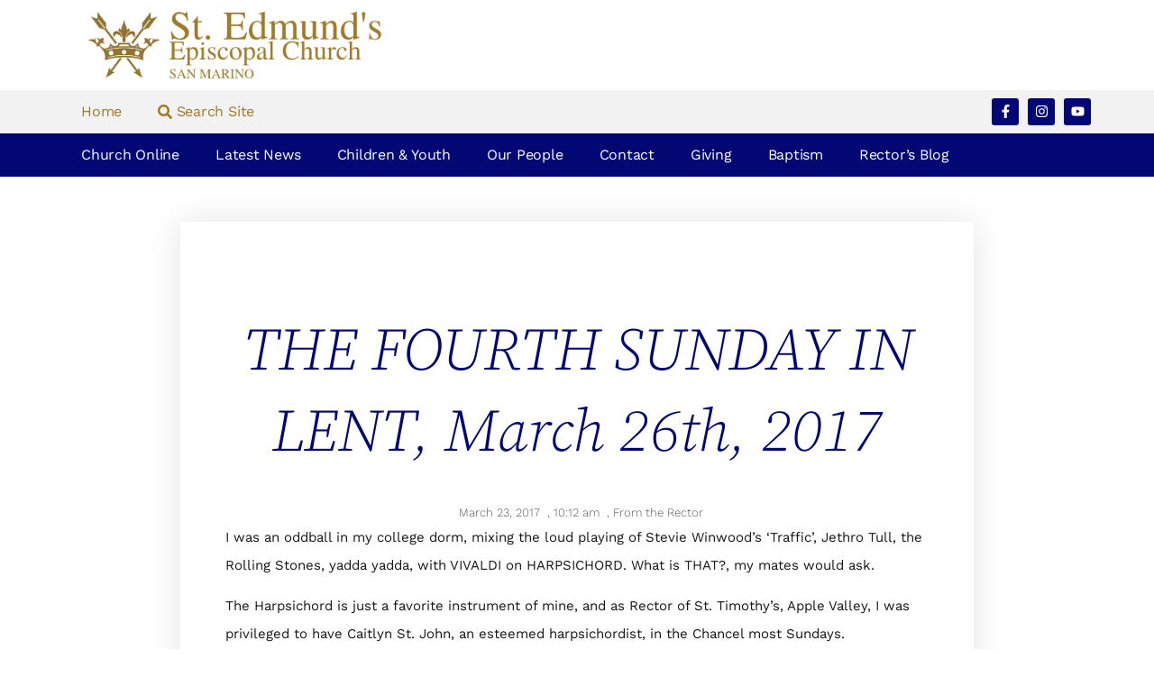

--- FILE ---
content_type: text/html; charset=UTF-8
request_url: https://saintedmunds.org/fourth-sunday-lent-march-26th-2017/
body_size: 17404
content:
<!doctype html>
<html lang="en-US">
<head>
	<meta charset="UTF-8">
	<meta name="viewport" content="width=device-width, initial-scale=1">
	<link rel="profile" href="https://gmpg.org/xfn/11">
	<meta name='robots' content='index, follow, max-image-preview:large, max-snippet:-1, max-video-preview:-1' />

	<!-- This site is optimized with the Yoast SEO plugin v26.6 - https://yoast.com/wordpress/plugins/seo/ -->
	<title>THE FOURTH SUNDAY IN LENT, March 26th, 2017 - St. Edmund&#039;s Episcopal Church</title>
	<link rel="canonical" href="https://saintedmunds.org/fourth-sunday-lent-march-26th-2017/" />
	<meta property="og:locale" content="en_US" />
	<meta property="og:type" content="article" />
	<meta property="og:title" content="THE FOURTH SUNDAY IN LENT, March 26th, 2017 - St. Edmund&#039;s Episcopal Church" />
	<meta property="og:description" content="I was an oddball in my college dorm, mixing the loud playing of Stevie Winwood&#8217;s &#8216;Traffic&#8217;, Jethro Tull, the Rolling Stones, yadda yadda, with VIVALDI on HARPSICHORD. What is THAT?, my mates would ask. The Harpsichord is just a favorite instrument of mine, and as Rector of St. Timothy&#8217;s, Apple Valley, I was privileged to [&hellip;]" />
	<meta property="og:url" content="https://saintedmunds.org/fourth-sunday-lent-march-26th-2017/" />
	<meta property="og:site_name" content="St. Edmund&#039;s Episcopal Church" />
	<meta property="article:publisher" content="https://www.facebook.com/stedmundssanmarino" />
	<meta property="article:published_time" content="2017-03-23T17:12:22+00:00" />
	<meta property="article:modified_time" content="2020-03-23T17:27:00+00:00" />
	<meta name="author" content="The Rev&#039;d Canon George Woodward III" />
	<meta name="twitter:card" content="summary_large_image" />
	<meta name="twitter:label1" content="Written by" />
	<meta name="twitter:data1" content="The Rev&#039;d Canon George Woodward III" />
	<meta name="twitter:label2" content="Est. reading time" />
	<meta name="twitter:data2" content="1 minute" />
	<script type="application/ld+json" class="yoast-schema-graph">{"@context":"https://schema.org","@graph":[{"@type":"Article","@id":"https://saintedmunds.org/fourth-sunday-lent-march-26th-2017/#article","isPartOf":{"@id":"https://saintedmunds.org/fourth-sunday-lent-march-26th-2017/"},"author":{"name":"The Rev'd Canon George Woodward III","@id":"https://saintedmunds.org/#/schema/person/7ca5caf8372b3b1ff818f3e32b50609b"},"headline":"THE FOURTH SUNDAY IN LENT, March 26th, 2017","datePublished":"2017-03-23T17:12:22+00:00","dateModified":"2020-03-23T17:27:00+00:00","mainEntityOfPage":{"@id":"https://saintedmunds.org/fourth-sunday-lent-march-26th-2017/"},"wordCount":236,"publisher":{"@id":"https://saintedmunds.org/#organization"},"articleSection":["From the Rector"],"inLanguage":"en-US"},{"@type":"WebPage","@id":"https://saintedmunds.org/fourth-sunday-lent-march-26th-2017/","url":"https://saintedmunds.org/fourth-sunday-lent-march-26th-2017/","name":"THE FOURTH SUNDAY IN LENT, March 26th, 2017 - St. Edmund&#039;s Episcopal Church","isPartOf":{"@id":"https://saintedmunds.org/#website"},"datePublished":"2017-03-23T17:12:22+00:00","dateModified":"2020-03-23T17:27:00+00:00","breadcrumb":{"@id":"https://saintedmunds.org/fourth-sunday-lent-march-26th-2017/#breadcrumb"},"inLanguage":"en-US","potentialAction":[{"@type":"ReadAction","target":["https://saintedmunds.org/fourth-sunday-lent-march-26th-2017/"]}]},{"@type":"BreadcrumbList","@id":"https://saintedmunds.org/fourth-sunday-lent-march-26th-2017/#breadcrumb","itemListElement":[{"@type":"ListItem","position":1,"name":"Home","item":"https://saintedmunds.org/"},{"@type":"ListItem","position":2,"name":"Latest News","item":"https://saintedmunds.org/latest-news/"},{"@type":"ListItem","position":3,"name":"THE FOURTH SUNDAY IN LENT, March 26th, 2017"}]},{"@type":"WebSite","@id":"https://saintedmunds.org/#website","url":"https://saintedmunds.org/","name":"St. Edmund&#039;s Episcopal Church","description":"www.saintedmunds.org","publisher":{"@id":"https://saintedmunds.org/#organization"},"potentialAction":[{"@type":"SearchAction","target":{"@type":"EntryPoint","urlTemplate":"https://saintedmunds.org/?s={search_term_string}"},"query-input":{"@type":"PropertyValueSpecification","valueRequired":true,"valueName":"search_term_string"}}],"inLanguage":"en-US"},{"@type":"Organization","@id":"https://saintedmunds.org/#organization","name":"St. Edmund's Episcopal Church","url":"https://saintedmunds.org/","logo":{"@type":"ImageObject","inLanguage":"en-US","@id":"https://saintedmunds.org/#/schema/logo/image/","url":"https://saintedmunds.org/wp-content/uploads/2015/10/cropped-StEd-Crown-Icon.png","contentUrl":"https://saintedmunds.org/wp-content/uploads/2015/10/cropped-StEd-Crown-Icon.png","width":512,"height":512,"caption":"St. Edmund's Episcopal Church"},"image":{"@id":"https://saintedmunds.org/#/schema/logo/image/"},"sameAs":["https://www.facebook.com/stedmundssanmarino","https://www.instagram.com/stedmundssanmarino/","https://www.youtube.com/c/StEdmundsEpiscopalChurch"]},{"@type":"Person","@id":"https://saintedmunds.org/#/schema/person/7ca5caf8372b3b1ff818f3e32b50609b","name":"The Rev'd Canon George Woodward III","image":{"@type":"ImageObject","inLanguage":"en-US","@id":"https://saintedmunds.org/#/schema/person/image/","url":"https://secure.gravatar.com/avatar/32c9af56f0ea97dd0e59eee240446e09371c2a718ef47dc06d1bf97f8147f962?s=96&d=mm&r=g","contentUrl":"https://secure.gravatar.com/avatar/32c9af56f0ea97dd0e59eee240446e09371c2a718ef47dc06d1bf97f8147f962?s=96&d=mm&r=g","caption":"The Rev'd Canon George Woodward III"},"url":"https://saintedmunds.org/author/georgewoodward/"}]}</script>
	<!-- / Yoast SEO plugin. -->


<link rel='dns-prefetch' href='//secure.gravatar.com' />
<link rel='dns-prefetch' href='//www.googletagmanager.com' />
<link rel='dns-prefetch' href='//stats.wp.com' />
<link rel='dns-prefetch' href='//v0.wordpress.com' />
<link rel="alternate" type="application/rss+xml" title="St. Edmund&#039;s Episcopal Church &raquo; Feed" href="https://saintedmunds.org/feed/" />
<link rel="alternate" type="application/rss+xml" title="St. Edmund&#039;s Episcopal Church &raquo; Comments Feed" href="https://saintedmunds.org/comments/feed/" />
<link rel="alternate" title="oEmbed (JSON)" type="application/json+oembed" href="https://saintedmunds.org/wp-json/oembed/1.0/embed?url=https%3A%2F%2Fsaintedmunds.org%2Ffourth-sunday-lent-march-26th-2017%2F" />
<link rel="alternate" title="oEmbed (XML)" type="text/xml+oembed" href="https://saintedmunds.org/wp-json/oembed/1.0/embed?url=https%3A%2F%2Fsaintedmunds.org%2Ffourth-sunday-lent-march-26th-2017%2F&#038;format=xml" />
<style id='wp-img-auto-sizes-contain-inline-css'>
img:is([sizes=auto i],[sizes^="auto," i]){contain-intrinsic-size:3000px 1500px}
/*# sourceURL=wp-img-auto-sizes-contain-inline-css */
</style>
<style id='wp-emoji-styles-inline-css'>

	img.wp-smiley, img.emoji {
		display: inline !important;
		border: none !important;
		box-shadow: none !important;
		height: 1em !important;
		width: 1em !important;
		margin: 0 0.07em !important;
		vertical-align: -0.1em !important;
		background: none !important;
		padding: 0 !important;
	}
/*# sourceURL=wp-emoji-styles-inline-css */
</style>
<link rel='stylesheet' id='wp-block-library-css' href='https://saintedmunds.org/wp-includes/css/dist/block-library/style.min.css?ver=bd5d9981f34cc24afd03e762ba61048c' media='all' />
<link rel='stylesheet' id='mediaelement-css' href='https://saintedmunds.org/wp-includes/js/mediaelement/mediaelementplayer-legacy.min.css?ver=4.2.17' media='all' />
<link rel='stylesheet' id='wp-mediaelement-css' href='https://saintedmunds.org/wp-includes/js/mediaelement/wp-mediaelement.min.css?ver=bd5d9981f34cc24afd03e762ba61048c' media='all' />
<style id='jetpack-sharing-buttons-style-inline-css'>
.jetpack-sharing-buttons__services-list{display:flex;flex-direction:row;flex-wrap:wrap;gap:0;list-style-type:none;margin:5px;padding:0}.jetpack-sharing-buttons__services-list.has-small-icon-size{font-size:12px}.jetpack-sharing-buttons__services-list.has-normal-icon-size{font-size:16px}.jetpack-sharing-buttons__services-list.has-large-icon-size{font-size:24px}.jetpack-sharing-buttons__services-list.has-huge-icon-size{font-size:36px}@media print{.jetpack-sharing-buttons__services-list{display:none!important}}.editor-styles-wrapper .wp-block-jetpack-sharing-buttons{gap:0;padding-inline-start:0}ul.jetpack-sharing-buttons__services-list.has-background{padding:1.25em 2.375em}
/*# sourceURL=https://saintedmunds.org/wp-content/plugins/jetpack/_inc/blocks/sharing-buttons/view.css */
</style>
<style id='global-styles-inline-css'>
:root{--wp--preset--aspect-ratio--square: 1;--wp--preset--aspect-ratio--4-3: 4/3;--wp--preset--aspect-ratio--3-4: 3/4;--wp--preset--aspect-ratio--3-2: 3/2;--wp--preset--aspect-ratio--2-3: 2/3;--wp--preset--aspect-ratio--16-9: 16/9;--wp--preset--aspect-ratio--9-16: 9/16;--wp--preset--color--black: #000000;--wp--preset--color--cyan-bluish-gray: #abb8c3;--wp--preset--color--white: #ffffff;--wp--preset--color--pale-pink: #f78da7;--wp--preset--color--vivid-red: #cf2e2e;--wp--preset--color--luminous-vivid-orange: #ff6900;--wp--preset--color--luminous-vivid-amber: #fcb900;--wp--preset--color--light-green-cyan: #7bdcb5;--wp--preset--color--vivid-green-cyan: #00d084;--wp--preset--color--pale-cyan-blue: #8ed1fc;--wp--preset--color--vivid-cyan-blue: #0693e3;--wp--preset--color--vivid-purple: #9b51e0;--wp--preset--gradient--vivid-cyan-blue-to-vivid-purple: linear-gradient(135deg,rgb(6,147,227) 0%,rgb(155,81,224) 100%);--wp--preset--gradient--light-green-cyan-to-vivid-green-cyan: linear-gradient(135deg,rgb(122,220,180) 0%,rgb(0,208,130) 100%);--wp--preset--gradient--luminous-vivid-amber-to-luminous-vivid-orange: linear-gradient(135deg,rgb(252,185,0) 0%,rgb(255,105,0) 100%);--wp--preset--gradient--luminous-vivid-orange-to-vivid-red: linear-gradient(135deg,rgb(255,105,0) 0%,rgb(207,46,46) 100%);--wp--preset--gradient--very-light-gray-to-cyan-bluish-gray: linear-gradient(135deg,rgb(238,238,238) 0%,rgb(169,184,195) 100%);--wp--preset--gradient--cool-to-warm-spectrum: linear-gradient(135deg,rgb(74,234,220) 0%,rgb(151,120,209) 20%,rgb(207,42,186) 40%,rgb(238,44,130) 60%,rgb(251,105,98) 80%,rgb(254,248,76) 100%);--wp--preset--gradient--blush-light-purple: linear-gradient(135deg,rgb(255,206,236) 0%,rgb(152,150,240) 100%);--wp--preset--gradient--blush-bordeaux: linear-gradient(135deg,rgb(254,205,165) 0%,rgb(254,45,45) 50%,rgb(107,0,62) 100%);--wp--preset--gradient--luminous-dusk: linear-gradient(135deg,rgb(255,203,112) 0%,rgb(199,81,192) 50%,rgb(65,88,208) 100%);--wp--preset--gradient--pale-ocean: linear-gradient(135deg,rgb(255,245,203) 0%,rgb(182,227,212) 50%,rgb(51,167,181) 100%);--wp--preset--gradient--electric-grass: linear-gradient(135deg,rgb(202,248,128) 0%,rgb(113,206,126) 100%);--wp--preset--gradient--midnight: linear-gradient(135deg,rgb(2,3,129) 0%,rgb(40,116,252) 100%);--wp--preset--font-size--small: 13px;--wp--preset--font-size--medium: 20px;--wp--preset--font-size--large: 36px;--wp--preset--font-size--x-large: 42px;--wp--preset--spacing--20: 0.44rem;--wp--preset--spacing--30: 0.67rem;--wp--preset--spacing--40: 1rem;--wp--preset--spacing--50: 1.5rem;--wp--preset--spacing--60: 2.25rem;--wp--preset--spacing--70: 3.38rem;--wp--preset--spacing--80: 5.06rem;--wp--preset--shadow--natural: 6px 6px 9px rgba(0, 0, 0, 0.2);--wp--preset--shadow--deep: 12px 12px 50px rgba(0, 0, 0, 0.4);--wp--preset--shadow--sharp: 6px 6px 0px rgba(0, 0, 0, 0.2);--wp--preset--shadow--outlined: 6px 6px 0px -3px rgb(255, 255, 255), 6px 6px rgb(0, 0, 0);--wp--preset--shadow--crisp: 6px 6px 0px rgb(0, 0, 0);}:root { --wp--style--global--content-size: 800px;--wp--style--global--wide-size: 1200px; }:where(body) { margin: 0; }.wp-site-blocks > .alignleft { float: left; margin-right: 2em; }.wp-site-blocks > .alignright { float: right; margin-left: 2em; }.wp-site-blocks > .aligncenter { justify-content: center; margin-left: auto; margin-right: auto; }:where(.wp-site-blocks) > * { margin-block-start: 24px; margin-block-end: 0; }:where(.wp-site-blocks) > :first-child { margin-block-start: 0; }:where(.wp-site-blocks) > :last-child { margin-block-end: 0; }:root { --wp--style--block-gap: 24px; }:root :where(.is-layout-flow) > :first-child{margin-block-start: 0;}:root :where(.is-layout-flow) > :last-child{margin-block-end: 0;}:root :where(.is-layout-flow) > *{margin-block-start: 24px;margin-block-end: 0;}:root :where(.is-layout-constrained) > :first-child{margin-block-start: 0;}:root :where(.is-layout-constrained) > :last-child{margin-block-end: 0;}:root :where(.is-layout-constrained) > *{margin-block-start: 24px;margin-block-end: 0;}:root :where(.is-layout-flex){gap: 24px;}:root :where(.is-layout-grid){gap: 24px;}.is-layout-flow > .alignleft{float: left;margin-inline-start: 0;margin-inline-end: 2em;}.is-layout-flow > .alignright{float: right;margin-inline-start: 2em;margin-inline-end: 0;}.is-layout-flow > .aligncenter{margin-left: auto !important;margin-right: auto !important;}.is-layout-constrained > .alignleft{float: left;margin-inline-start: 0;margin-inline-end: 2em;}.is-layout-constrained > .alignright{float: right;margin-inline-start: 2em;margin-inline-end: 0;}.is-layout-constrained > .aligncenter{margin-left: auto !important;margin-right: auto !important;}.is-layout-constrained > :where(:not(.alignleft):not(.alignright):not(.alignfull)){max-width: var(--wp--style--global--content-size);margin-left: auto !important;margin-right: auto !important;}.is-layout-constrained > .alignwide{max-width: var(--wp--style--global--wide-size);}body .is-layout-flex{display: flex;}.is-layout-flex{flex-wrap: wrap;align-items: center;}.is-layout-flex > :is(*, div){margin: 0;}body .is-layout-grid{display: grid;}.is-layout-grid > :is(*, div){margin: 0;}body{padding-top: 0px;padding-right: 0px;padding-bottom: 0px;padding-left: 0px;}a:where(:not(.wp-element-button)){text-decoration: underline;}:root :where(.wp-element-button, .wp-block-button__link){background-color: #32373c;border-width: 0;color: #fff;font-family: inherit;font-size: inherit;font-style: inherit;font-weight: inherit;letter-spacing: inherit;line-height: inherit;padding-top: calc(0.667em + 2px);padding-right: calc(1.333em + 2px);padding-bottom: calc(0.667em + 2px);padding-left: calc(1.333em + 2px);text-decoration: none;text-transform: inherit;}.has-black-color{color: var(--wp--preset--color--black) !important;}.has-cyan-bluish-gray-color{color: var(--wp--preset--color--cyan-bluish-gray) !important;}.has-white-color{color: var(--wp--preset--color--white) !important;}.has-pale-pink-color{color: var(--wp--preset--color--pale-pink) !important;}.has-vivid-red-color{color: var(--wp--preset--color--vivid-red) !important;}.has-luminous-vivid-orange-color{color: var(--wp--preset--color--luminous-vivid-orange) !important;}.has-luminous-vivid-amber-color{color: var(--wp--preset--color--luminous-vivid-amber) !important;}.has-light-green-cyan-color{color: var(--wp--preset--color--light-green-cyan) !important;}.has-vivid-green-cyan-color{color: var(--wp--preset--color--vivid-green-cyan) !important;}.has-pale-cyan-blue-color{color: var(--wp--preset--color--pale-cyan-blue) !important;}.has-vivid-cyan-blue-color{color: var(--wp--preset--color--vivid-cyan-blue) !important;}.has-vivid-purple-color{color: var(--wp--preset--color--vivid-purple) !important;}.has-black-background-color{background-color: var(--wp--preset--color--black) !important;}.has-cyan-bluish-gray-background-color{background-color: var(--wp--preset--color--cyan-bluish-gray) !important;}.has-white-background-color{background-color: var(--wp--preset--color--white) !important;}.has-pale-pink-background-color{background-color: var(--wp--preset--color--pale-pink) !important;}.has-vivid-red-background-color{background-color: var(--wp--preset--color--vivid-red) !important;}.has-luminous-vivid-orange-background-color{background-color: var(--wp--preset--color--luminous-vivid-orange) !important;}.has-luminous-vivid-amber-background-color{background-color: var(--wp--preset--color--luminous-vivid-amber) !important;}.has-light-green-cyan-background-color{background-color: var(--wp--preset--color--light-green-cyan) !important;}.has-vivid-green-cyan-background-color{background-color: var(--wp--preset--color--vivid-green-cyan) !important;}.has-pale-cyan-blue-background-color{background-color: var(--wp--preset--color--pale-cyan-blue) !important;}.has-vivid-cyan-blue-background-color{background-color: var(--wp--preset--color--vivid-cyan-blue) !important;}.has-vivid-purple-background-color{background-color: var(--wp--preset--color--vivid-purple) !important;}.has-black-border-color{border-color: var(--wp--preset--color--black) !important;}.has-cyan-bluish-gray-border-color{border-color: var(--wp--preset--color--cyan-bluish-gray) !important;}.has-white-border-color{border-color: var(--wp--preset--color--white) !important;}.has-pale-pink-border-color{border-color: var(--wp--preset--color--pale-pink) !important;}.has-vivid-red-border-color{border-color: var(--wp--preset--color--vivid-red) !important;}.has-luminous-vivid-orange-border-color{border-color: var(--wp--preset--color--luminous-vivid-orange) !important;}.has-luminous-vivid-amber-border-color{border-color: var(--wp--preset--color--luminous-vivid-amber) !important;}.has-light-green-cyan-border-color{border-color: var(--wp--preset--color--light-green-cyan) !important;}.has-vivid-green-cyan-border-color{border-color: var(--wp--preset--color--vivid-green-cyan) !important;}.has-pale-cyan-blue-border-color{border-color: var(--wp--preset--color--pale-cyan-blue) !important;}.has-vivid-cyan-blue-border-color{border-color: var(--wp--preset--color--vivid-cyan-blue) !important;}.has-vivid-purple-border-color{border-color: var(--wp--preset--color--vivid-purple) !important;}.has-vivid-cyan-blue-to-vivid-purple-gradient-background{background: var(--wp--preset--gradient--vivid-cyan-blue-to-vivid-purple) !important;}.has-light-green-cyan-to-vivid-green-cyan-gradient-background{background: var(--wp--preset--gradient--light-green-cyan-to-vivid-green-cyan) !important;}.has-luminous-vivid-amber-to-luminous-vivid-orange-gradient-background{background: var(--wp--preset--gradient--luminous-vivid-amber-to-luminous-vivid-orange) !important;}.has-luminous-vivid-orange-to-vivid-red-gradient-background{background: var(--wp--preset--gradient--luminous-vivid-orange-to-vivid-red) !important;}.has-very-light-gray-to-cyan-bluish-gray-gradient-background{background: var(--wp--preset--gradient--very-light-gray-to-cyan-bluish-gray) !important;}.has-cool-to-warm-spectrum-gradient-background{background: var(--wp--preset--gradient--cool-to-warm-spectrum) !important;}.has-blush-light-purple-gradient-background{background: var(--wp--preset--gradient--blush-light-purple) !important;}.has-blush-bordeaux-gradient-background{background: var(--wp--preset--gradient--blush-bordeaux) !important;}.has-luminous-dusk-gradient-background{background: var(--wp--preset--gradient--luminous-dusk) !important;}.has-pale-ocean-gradient-background{background: var(--wp--preset--gradient--pale-ocean) !important;}.has-electric-grass-gradient-background{background: var(--wp--preset--gradient--electric-grass) !important;}.has-midnight-gradient-background{background: var(--wp--preset--gradient--midnight) !important;}.has-small-font-size{font-size: var(--wp--preset--font-size--small) !important;}.has-medium-font-size{font-size: var(--wp--preset--font-size--medium) !important;}.has-large-font-size{font-size: var(--wp--preset--font-size--large) !important;}.has-x-large-font-size{font-size: var(--wp--preset--font-size--x-large) !important;}
:root :where(.wp-block-pullquote){font-size: 1.5em;line-height: 1.6;}
/*# sourceURL=global-styles-inline-css */
</style>
<link rel='stylesheet' id='simple-custom-login-plugin-styles-css' href='https://saintedmunds.org/wp-content/plugins/simple-custom-login/css/display.css?ver=bd5d9981f34cc24afd03e762ba61048c' media='all' />
<link rel='stylesheet' id='hello-elementor-css' href='https://saintedmunds.org/wp-content/themes/hello-elementor/style.min.css?ver=3.3.0' media='all' />
<link rel='stylesheet' id='hello-elementor-theme-style-css' href='https://saintedmunds.org/wp-content/themes/hello-elementor/theme.min.css?ver=3.3.0' media='all' />
<link rel='stylesheet' id='hello-elementor-header-footer-css' href='https://saintedmunds.org/wp-content/themes/hello-elementor/header-footer.min.css?ver=3.3.0' media='all' />
<link rel='stylesheet' id='elementor-frontend-css' href='https://saintedmunds.org/wp-content/plugins/elementor/assets/css/frontend.min.css?ver=3.33.4' media='all' />
<link rel='stylesheet' id='widget-image-css' href='https://saintedmunds.org/wp-content/plugins/elementor/assets/css/widget-image.min.css?ver=3.33.4' media='all' />
<link rel='stylesheet' id='widget-nav-menu-css' href='https://saintedmunds.org/wp-content/plugins/elementor-pro/assets/css/widget-nav-menu.min.css?ver=3.33.2' media='all' />
<link rel='stylesheet' id='widget-social-icons-css' href='https://saintedmunds.org/wp-content/plugins/elementor/assets/css/widget-social-icons.min.css?ver=3.33.4' media='all' />
<link rel='stylesheet' id='e-apple-webkit-css' href='https://saintedmunds.org/wp-content/plugins/elementor/assets/css/conditionals/apple-webkit.min.css?ver=3.33.4' media='all' />
<link rel='stylesheet' id='widget-heading-css' href='https://saintedmunds.org/wp-content/plugins/elementor/assets/css/widget-heading.min.css?ver=3.33.4' media='all' />
<link rel='stylesheet' id='widget-icon-list-css' href='https://saintedmunds.org/wp-content/plugins/elementor/assets/css/widget-icon-list.min.css?ver=3.33.4' media='all' />
<link rel='stylesheet' id='widget-author-box-css' href='https://saintedmunds.org/wp-content/plugins/elementor-pro/assets/css/widget-author-box.min.css?ver=3.33.2' media='all' />
<link rel='stylesheet' id='widget-post-info-css' href='https://saintedmunds.org/wp-content/plugins/elementor-pro/assets/css/widget-post-info.min.css?ver=3.33.2' media='all' />
<link rel='stylesheet' id='widget-post-navigation-css' href='https://saintedmunds.org/wp-content/plugins/elementor-pro/assets/css/widget-post-navigation.min.css?ver=3.33.2' media='all' />
<link rel='stylesheet' id='elementor-post-11016-css' href='https://saintedmunds.org/wp-content/uploads/elementor/css/post-11016.css?ver=1765941391' media='all' />
<link rel='stylesheet' id='font-awesome-5-all-css' href='https://saintedmunds.org/wp-content/plugins/elementor/assets/lib/font-awesome/css/all.min.css?ver=3.33.4' media='all' />
<link rel='stylesheet' id='font-awesome-4-shim-css' href='https://saintedmunds.org/wp-content/plugins/elementor/assets/lib/font-awesome/css/v4-shims.min.css?ver=3.33.4' media='all' />
<link rel='stylesheet' id='elementor-post-9813-css' href='https://saintedmunds.org/wp-content/uploads/elementor/css/post-9813.css?ver=1765941391' media='all' />
<link rel='stylesheet' id='elementor-post-9815-css' href='https://saintedmunds.org/wp-content/uploads/elementor/css/post-9815.css?ver=1765941391' media='all' />
<link rel='stylesheet' id='elementor-post-12198-css' href='https://saintedmunds.org/wp-content/uploads/elementor/css/post-12198.css?ver=1765941391' media='all' />
<link rel='stylesheet' id='elementor-gf-local-sourceserifpro-css' href='https://saintedmunds.org/wp-content/uploads/elementor/google-fonts/css/sourceserifpro.css?ver=1743712318' media='all' />
<link rel='stylesheet' id='elementor-gf-local-worksans-css' href='https://saintedmunds.org/wp-content/uploads/elementor/google-fonts/css/worksans.css?ver=1743712331' media='all' />
<link rel='stylesheet' id='elementor-gf-local-playfairdisplay-css' href='https://saintedmunds.org/wp-content/uploads/elementor/google-fonts/css/playfairdisplay.css?ver=1743712341' media='all' />
<link rel='stylesheet' id='elementor-gf-local-quicksand-css' href='https://saintedmunds.org/wp-content/uploads/elementor/google-fonts/css/quicksand.css?ver=1743712344' media='all' />
<script src="https://saintedmunds.org/wp-content/plugins/simple-custom-login/js/display.js?ver=bd5d9981f34cc24afd03e762ba61048c" id="simple-custom-login-plugin-script-js"></script>
<script src="https://saintedmunds.org/wp-includes/js/jquery/jquery.min.js?ver=3.7.1" id="jquery-core-js"></script>
<script src="https://saintedmunds.org/wp-includes/js/jquery/jquery-migrate.min.js?ver=3.4.1" id="jquery-migrate-js"></script>
<script src="https://saintedmunds.org/wp-content/plugins/elementor/assets/lib/font-awesome/js/v4-shims.min.js?ver=3.33.4" id="font-awesome-4-shim-js"></script>

<!-- Google tag (gtag.js) snippet added by Site Kit -->
<!-- Google Analytics snippet added by Site Kit -->
<script src="https://www.googletagmanager.com/gtag/js?id=G-W9JZ344607" id="google_gtagjs-js" async></script>
<script id="google_gtagjs-js-after">
window.dataLayer = window.dataLayer || [];function gtag(){dataLayer.push(arguments);}
gtag("set","linker",{"domains":["saintedmunds.org"]});
gtag("js", new Date());
gtag("set", "developer_id.dZTNiMT", true);
gtag("config", "G-W9JZ344607");
//# sourceURL=google_gtagjs-js-after
</script>
<link rel="https://api.w.org/" href="https://saintedmunds.org/wp-json/" /><link rel="alternate" title="JSON" type="application/json" href="https://saintedmunds.org/wp-json/wp/v2/posts/6403" /><link rel="EditURI" type="application/rsd+xml" title="RSD" href="https://saintedmunds.org/xmlrpc.php?rsd" />
<meta name="generator" content="Site Kit by Google 1.168.0" />	<style>img#wpstats{display:none}</style>
		<meta name="generator" content="Elementor 3.33.4; features: e_font_icon_svg, additional_custom_breakpoints; settings: css_print_method-external, google_font-enabled, font_display-auto">
			<style>
				.e-con.e-parent:nth-of-type(n+4):not(.e-lazyloaded):not(.e-no-lazyload),
				.e-con.e-parent:nth-of-type(n+4):not(.e-lazyloaded):not(.e-no-lazyload) * {
					background-image: none !important;
				}
				@media screen and (max-height: 1024px) {
					.e-con.e-parent:nth-of-type(n+3):not(.e-lazyloaded):not(.e-no-lazyload),
					.e-con.e-parent:nth-of-type(n+3):not(.e-lazyloaded):not(.e-no-lazyload) * {
						background-image: none !important;
					}
				}
				@media screen and (max-height: 640px) {
					.e-con.e-parent:nth-of-type(n+2):not(.e-lazyloaded):not(.e-no-lazyload),
					.e-con.e-parent:nth-of-type(n+2):not(.e-lazyloaded):not(.e-no-lazyload) * {
						background-image: none !important;
					}
				}
			</style>
			
<!-- Google Tag Manager snippet added by Site Kit -->
<script>
			( function( w, d, s, l, i ) {
				w[l] = w[l] || [];
				w[l].push( {'gtm.start': new Date().getTime(), event: 'gtm.js'} );
				var f = d.getElementsByTagName( s )[0],
					j = d.createElement( s ), dl = l != 'dataLayer' ? '&l=' + l : '';
				j.async = true;
				j.src = 'https://www.googletagmanager.com/gtm.js?id=' + i + dl;
				f.parentNode.insertBefore( j, f );
			} )( window, document, 'script', 'dataLayer', 'GTM-5HPC846' );
			
</script>

<!-- End Google Tag Manager snippet added by Site Kit -->
			<meta name="theme-color" content="#FFFFFF">
			<link rel="icon" href="https://saintedmunds.org/wp-content/uploads/2015/10/cropped-StEd-Crown-Icon-2-150x150.png" sizes="32x32" />
<link rel="icon" href="https://saintedmunds.org/wp-content/uploads/2015/10/cropped-StEd-Crown-Icon-2-220x220.png" sizes="192x192" />
<link rel="apple-touch-icon" href="https://saintedmunds.org/wp-content/uploads/2015/10/cropped-StEd-Crown-Icon-2-220x220.png" />
<meta name="msapplication-TileImage" content="https://saintedmunds.org/wp-content/uploads/2015/10/cropped-StEd-Crown-Icon-2-300x300.png" />
</head>
<body data-rsssl=1 class="wp-singular post-template-default single single-post postid-6403 single-format-standard wp-embed-responsive wp-theme-hello-elementor theme-default elementor-default elementor-kit-11016 elementor-page-12198">

		<!-- Google Tag Manager (noscript) snippet added by Site Kit -->
		<noscript>
			<iframe src="https://www.googletagmanager.com/ns.html?id=GTM-5HPC846" height="0" width="0" style="display:none;visibility:hidden"></iframe>
		</noscript>
		<!-- End Google Tag Manager (noscript) snippet added by Site Kit -->
		
<a class="skip-link screen-reader-text" href="#content">Skip to content</a>

		<header data-elementor-type="header" data-elementor-id="9813" class="elementor elementor-9813 elementor-location-header" data-elementor-post-type="elementor_library">
					<section class="elementor-section elementor-top-section elementor-element elementor-element-30f4aa0c elementor-section-content-middle elementor-section-boxed elementor-section-height-default elementor-section-height-default" data-id="30f4aa0c" data-element_type="section">
						<div class="elementor-container elementor-column-gap-default">
					<div class="elementor-column elementor-col-33 elementor-top-column elementor-element elementor-element-45884e54" data-id="45884e54" data-element_type="column">
			<div class="elementor-widget-wrap elementor-element-populated">
						<div class="elementor-element elementor-element-19f057a0 elementor-widget elementor-widget-image" data-id="19f057a0" data-element_type="widget" data-widget_type="image.default">
				<div class="elementor-widget-container">
																<a href="https://saintedmunds.org">
							<img width="450" height="100" src="https://saintedmunds.org/wp-content/uploads/2019/11/St-Eds-Logo-gold-with-san-marino.png" class="attachment-full size-full wp-image-10097" alt="St Edmund&#039;s Episcopal Church San Marino" srcset="https://saintedmunds.org/wp-content/uploads/2019/11/St-Eds-Logo-gold-with-san-marino.png 450w, https://saintedmunds.org/wp-content/uploads/2019/11/St-Eds-Logo-gold-with-san-marino-300x67.png 300w" sizes="(max-width: 450px) 100vw, 450px" data-attachment-id="10097" data-permalink="https://saintedmunds.org/?attachment_id=10097" data-orig-file="https://saintedmunds.org/wp-content/uploads/2019/11/St-Eds-Logo-gold-with-san-marino.png" data-orig-size="450,100" data-comments-opened="0" data-image-meta="{&quot;aperture&quot;:&quot;0&quot;,&quot;credit&quot;:&quot;&quot;,&quot;camera&quot;:&quot;&quot;,&quot;caption&quot;:&quot;&quot;,&quot;created_timestamp&quot;:&quot;0&quot;,&quot;copyright&quot;:&quot;&quot;,&quot;focal_length&quot;:&quot;0&quot;,&quot;iso&quot;:&quot;0&quot;,&quot;shutter_speed&quot;:&quot;0&quot;,&quot;title&quot;:&quot;&quot;,&quot;orientation&quot;:&quot;0&quot;}" data-image-title="St Eds Logo gold with san marino" data-image-description="" data-image-caption="" data-medium-file="https://saintedmunds.org/wp-content/uploads/2019/11/St-Eds-Logo-gold-with-san-marino-300x67.png" data-large-file="https://saintedmunds.org/wp-content/uploads/2019/11/St-Eds-Logo-gold-with-san-marino.png" />								</a>
															</div>
				</div>
					</div>
		</div>
				<div class="elementor-column elementor-col-33 elementor-top-column elementor-element elementor-element-4120269c" data-id="4120269c" data-element_type="column">
			<div class="elementor-widget-wrap">
							</div>
		</div>
				<div class="elementor-column elementor-col-33 elementor-top-column elementor-element elementor-element-5f284f42" data-id="5f284f42" data-element_type="column">
			<div class="elementor-widget-wrap">
							</div>
		</div>
					</div>
		</section>
				<section class="elementor-section elementor-top-section elementor-element elementor-element-17c77687 elementor-section-content-middle elementor-section-boxed elementor-section-height-default elementor-section-height-default" data-id="17c77687" data-element_type="section" data-settings="{&quot;background_background&quot;:&quot;classic&quot;}">
						<div class="elementor-container elementor-column-gap-default">
					<div class="elementor-column elementor-col-50 elementor-top-column elementor-element elementor-element-4526dba3 elementor-hidden-tablet elementor-hidden-phone" data-id="4526dba3" data-element_type="column">
			<div class="elementor-widget-wrap elementor-element-populated">
						<div class="elementor-element elementor-element-3d2cc4b1 elementor-hidden-tablet elementor-hidden-phone elementor-nav-menu--dropdown-tablet elementor-nav-menu__text-align-aside elementor-widget elementor-widget-nav-menu" data-id="3d2cc4b1" data-element_type="widget" data-settings="{&quot;layout&quot;:&quot;horizontal&quot;,&quot;submenu_icon&quot;:{&quot;value&quot;:&quot;&lt;svg aria-hidden=\&quot;true\&quot; class=\&quot;e-font-icon-svg e-fas-caret-down\&quot; viewBox=\&quot;0 0 320 512\&quot; xmlns=\&quot;http:\/\/www.w3.org\/2000\/svg\&quot;&gt;&lt;path d=\&quot;M31.3 192h257.3c17.8 0 26.7 21.5 14.1 34.1L174.1 354.8c-7.8 7.8-20.5 7.8-28.3 0L17.2 226.1C4.6 213.5 13.5 192 31.3 192z\&quot;&gt;&lt;\/path&gt;&lt;\/svg&gt;&quot;,&quot;library&quot;:&quot;fa-solid&quot;}}" data-widget_type="nav-menu.default">
				<div class="elementor-widget-container">
								<nav aria-label="Menu" class="elementor-nav-menu--main elementor-nav-menu__container elementor-nav-menu--layout-horizontal e--pointer-none">
				<ul id="menu-1-3d2cc4b1" class="elementor-nav-menu"><li class="menu-item menu-item-type-post_type menu-item-object-page menu-item-home menu-item-10062"><a href="https://saintedmunds.org/" class="elementor-item">Home</a></li>
<li class="menu-item menu-item-type-post_type menu-item-object-page menu-item-9960"><a href="https://saintedmunds.org/search/" class="elementor-item"><i class="fa fa-search"></i> Search Site</a></li>
</ul>			</nav>
						<nav class="elementor-nav-menu--dropdown elementor-nav-menu__container" aria-hidden="true">
				<ul id="menu-2-3d2cc4b1" class="elementor-nav-menu"><li class="menu-item menu-item-type-post_type menu-item-object-page menu-item-home menu-item-10062"><a href="https://saintedmunds.org/" class="elementor-item" tabindex="-1">Home</a></li>
<li class="menu-item menu-item-type-post_type menu-item-object-page menu-item-9960"><a href="https://saintedmunds.org/search/" class="elementor-item" tabindex="-1"><i class="fa fa-search"></i> Search Site</a></li>
</ul>			</nav>
						</div>
				</div>
					</div>
		</div>
				<div class="elementor-column elementor-col-50 elementor-top-column elementor-element elementor-element-38207aa8" data-id="38207aa8" data-element_type="column">
			<div class="elementor-widget-wrap elementor-element-populated">
						<div class="elementor-element elementor-element-4d17f751 e-grid-align-right e-grid-align-tablet-center elementor-shape-rounded elementor-grid-0 elementor-widget elementor-widget-social-icons" data-id="4d17f751" data-element_type="widget" data-widget_type="social-icons.default">
				<div class="elementor-widget-container">
							<div class="elementor-social-icons-wrapper elementor-grid" role="list">
							<span class="elementor-grid-item" role="listitem">
					<a class="elementor-icon elementor-social-icon elementor-social-icon-facebook-f elementor-repeater-item-dc238f8" href="https://www.facebook.com/St-Edmunds-Episcopal-Church-168042087318/" target="_blank">
						<span class="elementor-screen-only">Facebook-f</span>
						<svg aria-hidden="true" class="e-font-icon-svg e-fab-facebook-f" viewBox="0 0 320 512" xmlns="http://www.w3.org/2000/svg"><path d="M279.14 288l14.22-92.66h-88.91v-60.13c0-25.35 12.42-50.06 52.24-50.06h40.42V6.26S260.43 0 225.36 0c-73.22 0-121.08 44.38-121.08 124.72v70.62H22.89V288h81.39v224h100.17V288z"></path></svg>					</a>
				</span>
							<span class="elementor-grid-item" role="listitem">
					<a class="elementor-icon elementor-social-icon elementor-social-icon-instagram elementor-repeater-item-2aabda2" href="https://www.instagram.com/stedmundssanmarino/" target="_blank">
						<span class="elementor-screen-only">Instagram</span>
						<svg aria-hidden="true" class="e-font-icon-svg e-fab-instagram" viewBox="0 0 448 512" xmlns="http://www.w3.org/2000/svg"><path d="M224.1 141c-63.6 0-114.9 51.3-114.9 114.9s51.3 114.9 114.9 114.9S339 319.5 339 255.9 287.7 141 224.1 141zm0 189.6c-41.1 0-74.7-33.5-74.7-74.7s33.5-74.7 74.7-74.7 74.7 33.5 74.7 74.7-33.6 74.7-74.7 74.7zm146.4-194.3c0 14.9-12 26.8-26.8 26.8-14.9 0-26.8-12-26.8-26.8s12-26.8 26.8-26.8 26.8 12 26.8 26.8zm76.1 27.2c-1.7-35.9-9.9-67.7-36.2-93.9-26.2-26.2-58-34.4-93.9-36.2-37-2.1-147.9-2.1-184.9 0-35.8 1.7-67.6 9.9-93.9 36.1s-34.4 58-36.2 93.9c-2.1 37-2.1 147.9 0 184.9 1.7 35.9 9.9 67.7 36.2 93.9s58 34.4 93.9 36.2c37 2.1 147.9 2.1 184.9 0 35.9-1.7 67.7-9.9 93.9-36.2 26.2-26.2 34.4-58 36.2-93.9 2.1-37 2.1-147.8 0-184.8zM398.8 388c-7.8 19.6-22.9 34.7-42.6 42.6-29.5 11.7-99.5 9-132.1 9s-102.7 2.6-132.1-9c-19.6-7.8-34.7-22.9-42.6-42.6-11.7-29.5-9-99.5-9-132.1s-2.6-102.7 9-132.1c7.8-19.6 22.9-34.7 42.6-42.6 29.5-11.7 99.5-9 132.1-9s102.7-2.6 132.1 9c19.6 7.8 34.7 22.9 42.6 42.6 11.7 29.5 9 99.5 9 132.1s2.7 102.7-9 132.1z"></path></svg>					</a>
				</span>
							<span class="elementor-grid-item" role="listitem">
					<a class="elementor-icon elementor-social-icon elementor-social-icon-youtube elementor-repeater-item-ed22f97" href="https://www.youtube.com/channel/UCMECNm-p-YvCWVc03_aickA" target="_blank">
						<span class="elementor-screen-only">Youtube</span>
						<svg aria-hidden="true" class="e-font-icon-svg e-fab-youtube" viewBox="0 0 576 512" xmlns="http://www.w3.org/2000/svg"><path d="M549.655 124.083c-6.281-23.65-24.787-42.276-48.284-48.597C458.781 64 288 64 288 64S117.22 64 74.629 75.486c-23.497 6.322-42.003 24.947-48.284 48.597-11.412 42.867-11.412 132.305-11.412 132.305s0 89.438 11.412 132.305c6.281 23.65 24.787 41.5 48.284 47.821C117.22 448 288 448 288 448s170.78 0 213.371-11.486c23.497-6.321 42.003-24.171 48.284-47.821 11.412-42.867 11.412-132.305 11.412-132.305s0-89.438-11.412-132.305zm-317.51 213.508V175.185l142.739 81.205-142.739 81.201z"></path></svg>					</a>
				</span>
					</div>
						</div>
				</div>
					</div>
		</div>
					</div>
		</section>
				<section class="elementor-section elementor-top-section elementor-element elementor-element-55fe7d75 elementor-section-boxed elementor-section-height-default elementor-section-height-default" data-id="55fe7d75" data-element_type="section" data-settings="{&quot;background_background&quot;:&quot;classic&quot;}">
						<div class="elementor-container elementor-column-gap-default">
					<div class="elementor-column elementor-col-100 elementor-top-column elementor-element elementor-element-7799250b elementor-hidden-tablet elementor-hidden-phone" data-id="7799250b" data-element_type="column">
			<div class="elementor-widget-wrap elementor-element-populated">
						<div class="elementor-element elementor-element-4cad0e21 elementor-nav-menu--stretch elementor-nav-menu--dropdown-tablet elementor-nav-menu__text-align-aside elementor-nav-menu--toggle elementor-nav-menu--burger elementor-widget elementor-widget-nav-menu" data-id="4cad0e21" data-element_type="widget" data-settings="{&quot;full_width&quot;:&quot;stretch&quot;,&quot;layout&quot;:&quot;horizontal&quot;,&quot;submenu_icon&quot;:{&quot;value&quot;:&quot;&lt;svg aria-hidden=\&quot;true\&quot; class=\&quot;e-font-icon-svg e-fas-caret-down\&quot; viewBox=\&quot;0 0 320 512\&quot; xmlns=\&quot;http:\/\/www.w3.org\/2000\/svg\&quot;&gt;&lt;path d=\&quot;M31.3 192h257.3c17.8 0 26.7 21.5 14.1 34.1L174.1 354.8c-7.8 7.8-20.5 7.8-28.3 0L17.2 226.1C4.6 213.5 13.5 192 31.3 192z\&quot;&gt;&lt;\/path&gt;&lt;\/svg&gt;&quot;,&quot;library&quot;:&quot;fa-solid&quot;},&quot;toggle&quot;:&quot;burger&quot;}" data-widget_type="nav-menu.default">
				<div class="elementor-widget-container">
								<nav aria-label="Menu" class="elementor-nav-menu--main elementor-nav-menu__container elementor-nav-menu--layout-horizontal e--pointer-none">
				<ul id="menu-1-4cad0e21" class="elementor-nav-menu"><li class="menu-item menu-item-type-post_type menu-item-object-page menu-item-13322"><a href="https://saintedmunds.org/worship/online-church-services/" class="elementor-item">Church Online</a></li>
<li class="menu-item menu-item-type-post_type menu-item-object-page current_page_parent menu-item-13328"><a href="https://saintedmunds.org/latest-news/" class="elementor-item">Latest News</a></li>
<li class="menu-item menu-item-type-post_type menu-item-object-page menu-item-13319"><a href="https://saintedmunds.org/children-youth/" class="elementor-item">Children &#038; Youth</a></li>
<li class="menu-item menu-item-type-custom menu-item-object-custom menu-item-13321"><a href="https://saintedmunds.org/our-people" class="elementor-item">Our People</a></li>
<li class="menu-item menu-item-type-post_type menu-item-object-page menu-item-13318"><a href="https://saintedmunds.org/resources/contact/" class="elementor-item">Contact</a></li>
<li class="menu-item menu-item-type-post_type menu-item-object-page menu-item-13329"><a href="https://saintedmunds.org/giving/" class="elementor-item">Giving</a></li>
<li class="menu-item menu-item-type-post_type menu-item-object-page menu-item-13534"><a href="https://saintedmunds.org/baptism-information/" class="elementor-item">Baptism</a></li>
<li class="menu-item menu-item-type-post_type menu-item-object-page menu-item-14211"><a href="https://saintedmunds.org/on-a-spiritual-note/" class="elementor-item">Rector&#8217;s Blog</a></li>
</ul>			</nav>
					<div class="elementor-menu-toggle" role="button" tabindex="0" aria-label="Menu Toggle" aria-expanded="false">
			<svg aria-hidden="true" role="presentation" class="elementor-menu-toggle__icon--open e-font-icon-svg e-eicon-menu-bar" viewBox="0 0 1000 1000" xmlns="http://www.w3.org/2000/svg"><path d="M104 333H896C929 333 958 304 958 271S929 208 896 208H104C71 208 42 237 42 271S71 333 104 333ZM104 583H896C929 583 958 554 958 521S929 458 896 458H104C71 458 42 487 42 521S71 583 104 583ZM104 833H896C929 833 958 804 958 771S929 708 896 708H104C71 708 42 737 42 771S71 833 104 833Z"></path></svg><svg aria-hidden="true" role="presentation" class="elementor-menu-toggle__icon--close e-font-icon-svg e-eicon-close" viewBox="0 0 1000 1000" xmlns="http://www.w3.org/2000/svg"><path d="M742 167L500 408 258 167C246 154 233 150 217 150 196 150 179 158 167 167 154 179 150 196 150 212 150 229 154 242 171 254L408 500 167 742C138 771 138 800 167 829 196 858 225 858 254 829L496 587 738 829C750 842 767 846 783 846 800 846 817 842 829 829 842 817 846 804 846 783 846 767 842 750 829 737L588 500 833 258C863 229 863 200 833 171 804 137 775 137 742 167Z"></path></svg>		</div>
					<nav class="elementor-nav-menu--dropdown elementor-nav-menu__container" aria-hidden="true">
				<ul id="menu-2-4cad0e21" class="elementor-nav-menu"><li class="menu-item menu-item-type-post_type menu-item-object-page menu-item-13322"><a href="https://saintedmunds.org/worship/online-church-services/" class="elementor-item" tabindex="-1">Church Online</a></li>
<li class="menu-item menu-item-type-post_type menu-item-object-page current_page_parent menu-item-13328"><a href="https://saintedmunds.org/latest-news/" class="elementor-item" tabindex="-1">Latest News</a></li>
<li class="menu-item menu-item-type-post_type menu-item-object-page menu-item-13319"><a href="https://saintedmunds.org/children-youth/" class="elementor-item" tabindex="-1">Children &#038; Youth</a></li>
<li class="menu-item menu-item-type-custom menu-item-object-custom menu-item-13321"><a href="https://saintedmunds.org/our-people" class="elementor-item" tabindex="-1">Our People</a></li>
<li class="menu-item menu-item-type-post_type menu-item-object-page menu-item-13318"><a href="https://saintedmunds.org/resources/contact/" class="elementor-item" tabindex="-1">Contact</a></li>
<li class="menu-item menu-item-type-post_type menu-item-object-page menu-item-13329"><a href="https://saintedmunds.org/giving/" class="elementor-item" tabindex="-1">Giving</a></li>
<li class="menu-item menu-item-type-post_type menu-item-object-page menu-item-13534"><a href="https://saintedmunds.org/baptism-information/" class="elementor-item" tabindex="-1">Baptism</a></li>
<li class="menu-item menu-item-type-post_type menu-item-object-page menu-item-14211"><a href="https://saintedmunds.org/on-a-spiritual-note/" class="elementor-item" tabindex="-1">Rector&#8217;s Blog</a></li>
</ul>			</nav>
						</div>
				</div>
					</div>
		</div>
					</div>
		</section>
				<section class="elementor-section elementor-top-section elementor-element elementor-element-c5e70f6 elementor-section-boxed elementor-section-height-default elementor-section-height-default" data-id="c5e70f6" data-element_type="section" data-settings="{&quot;background_background&quot;:&quot;classic&quot;}">
						<div class="elementor-container elementor-column-gap-default">
					<div class="elementor-column elementor-col-100 elementor-top-column elementor-element elementor-element-9940ec3 elementor-hidden-desktop" data-id="9940ec3" data-element_type="column">
			<div class="elementor-widget-wrap elementor-element-populated">
						<div class="elementor-element elementor-element-e5ca557 elementor-nav-menu--stretch elementor-nav-menu--dropdown-mobile elementor-nav-menu__text-align-aside elementor-nav-menu--toggle elementor-nav-menu--burger elementor-widget elementor-widget-nav-menu" data-id="e5ca557" data-element_type="widget" data-settings="{&quot;full_width&quot;:&quot;stretch&quot;,&quot;layout&quot;:&quot;horizontal&quot;,&quot;submenu_icon&quot;:{&quot;value&quot;:&quot;&lt;svg aria-hidden=\&quot;true\&quot; class=\&quot;e-font-icon-svg e-fas-caret-down\&quot; viewBox=\&quot;0 0 320 512\&quot; xmlns=\&quot;http:\/\/www.w3.org\/2000\/svg\&quot;&gt;&lt;path d=\&quot;M31.3 192h257.3c17.8 0 26.7 21.5 14.1 34.1L174.1 354.8c-7.8 7.8-20.5 7.8-28.3 0L17.2 226.1C4.6 213.5 13.5 192 31.3 192z\&quot;&gt;&lt;\/path&gt;&lt;\/svg&gt;&quot;,&quot;library&quot;:&quot;fa-solid&quot;},&quot;toggle&quot;:&quot;burger&quot;}" data-widget_type="nav-menu.default">
				<div class="elementor-widget-container">
								<nav aria-label="Menu" class="elementor-nav-menu--main elementor-nav-menu__container elementor-nav-menu--layout-horizontal e--pointer-none">
				<ul id="menu-1-e5ca557" class="elementor-nav-menu"><li class="menu-item menu-item-type-post_type menu-item-object-page menu-item-13322"><a href="https://saintedmunds.org/worship/online-church-services/" class="elementor-item">Church Online</a></li>
<li class="menu-item menu-item-type-post_type menu-item-object-page current_page_parent menu-item-13328"><a href="https://saintedmunds.org/latest-news/" class="elementor-item">Latest News</a></li>
<li class="menu-item menu-item-type-post_type menu-item-object-page menu-item-13319"><a href="https://saintedmunds.org/children-youth/" class="elementor-item">Children &#038; Youth</a></li>
<li class="menu-item menu-item-type-custom menu-item-object-custom menu-item-13321"><a href="https://saintedmunds.org/our-people" class="elementor-item">Our People</a></li>
<li class="menu-item menu-item-type-post_type menu-item-object-page menu-item-13318"><a href="https://saintedmunds.org/resources/contact/" class="elementor-item">Contact</a></li>
<li class="menu-item menu-item-type-post_type menu-item-object-page menu-item-13329"><a href="https://saintedmunds.org/giving/" class="elementor-item">Giving</a></li>
<li class="menu-item menu-item-type-post_type menu-item-object-page menu-item-13534"><a href="https://saintedmunds.org/baptism-information/" class="elementor-item">Baptism</a></li>
<li class="menu-item menu-item-type-post_type menu-item-object-page menu-item-14211"><a href="https://saintedmunds.org/on-a-spiritual-note/" class="elementor-item">Rector&#8217;s Blog</a></li>
</ul>			</nav>
					<div class="elementor-menu-toggle" role="button" tabindex="0" aria-label="Menu Toggle" aria-expanded="false">
			<svg aria-hidden="true" role="presentation" class="elementor-menu-toggle__icon--open e-font-icon-svg e-eicon-menu-bar" viewBox="0 0 1000 1000" xmlns="http://www.w3.org/2000/svg"><path d="M104 333H896C929 333 958 304 958 271S929 208 896 208H104C71 208 42 237 42 271S71 333 104 333ZM104 583H896C929 583 958 554 958 521S929 458 896 458H104C71 458 42 487 42 521S71 583 104 583ZM104 833H896C929 833 958 804 958 771S929 708 896 708H104C71 708 42 737 42 771S71 833 104 833Z"></path></svg><svg aria-hidden="true" role="presentation" class="elementor-menu-toggle__icon--close e-font-icon-svg e-eicon-close" viewBox="0 0 1000 1000" xmlns="http://www.w3.org/2000/svg"><path d="M742 167L500 408 258 167C246 154 233 150 217 150 196 150 179 158 167 167 154 179 150 196 150 212 150 229 154 242 171 254L408 500 167 742C138 771 138 800 167 829 196 858 225 858 254 829L496 587 738 829C750 842 767 846 783 846 800 846 817 842 829 829 842 817 846 804 846 783 846 767 842 750 829 737L588 500 833 258C863 229 863 200 833 171 804 137 775 137 742 167Z"></path></svg>		</div>
					<nav class="elementor-nav-menu--dropdown elementor-nav-menu__container" aria-hidden="true">
				<ul id="menu-2-e5ca557" class="elementor-nav-menu"><li class="menu-item menu-item-type-post_type menu-item-object-page menu-item-13322"><a href="https://saintedmunds.org/worship/online-church-services/" class="elementor-item" tabindex="-1">Church Online</a></li>
<li class="menu-item menu-item-type-post_type menu-item-object-page current_page_parent menu-item-13328"><a href="https://saintedmunds.org/latest-news/" class="elementor-item" tabindex="-1">Latest News</a></li>
<li class="menu-item menu-item-type-post_type menu-item-object-page menu-item-13319"><a href="https://saintedmunds.org/children-youth/" class="elementor-item" tabindex="-1">Children &#038; Youth</a></li>
<li class="menu-item menu-item-type-custom menu-item-object-custom menu-item-13321"><a href="https://saintedmunds.org/our-people" class="elementor-item" tabindex="-1">Our People</a></li>
<li class="menu-item menu-item-type-post_type menu-item-object-page menu-item-13318"><a href="https://saintedmunds.org/resources/contact/" class="elementor-item" tabindex="-1">Contact</a></li>
<li class="menu-item menu-item-type-post_type menu-item-object-page menu-item-13329"><a href="https://saintedmunds.org/giving/" class="elementor-item" tabindex="-1">Giving</a></li>
<li class="menu-item menu-item-type-post_type menu-item-object-page menu-item-13534"><a href="https://saintedmunds.org/baptism-information/" class="elementor-item" tabindex="-1">Baptism</a></li>
<li class="menu-item menu-item-type-post_type menu-item-object-page menu-item-14211"><a href="https://saintedmunds.org/on-a-spiritual-note/" class="elementor-item" tabindex="-1">Rector&#8217;s Blog</a></li>
</ul>			</nav>
						</div>
				</div>
					</div>
		</div>
					</div>
		</section>
				</header>
				<div data-elementor-type="single-post" data-elementor-id="12198" class="elementor elementor-12198 elementor-location-single post-6403 post type-post status-publish format-standard hentry category-from-the-rector" data-elementor-post-type="elementor_library">
					<section class="elementor-section elementor-top-section elementor-element elementor-element-55e03f20 elementor-section-boxed elementor-section-height-default elementor-section-height-default" data-id="55e03f20" data-element_type="section">
						<div class="elementor-container elementor-column-gap-default">
					<div class="elementor-column elementor-col-100 elementor-top-column elementor-element elementor-element-4213e3cc" data-id="4213e3cc" data-element_type="column">
			<div class="elementor-widget-wrap elementor-element-populated">
						<div class="elementor-element elementor-element-15750bd5 elementor-widget elementor-widget-theme-post-title elementor-page-title elementor-widget-heading" data-id="15750bd5" data-element_type="widget" data-widget_type="theme-post-title.default">
				<div class="elementor-widget-container">
					<h1 class="elementor-heading-title elementor-size-default">THE FOURTH SUNDAY IN LENT, March 26th, 2017</h1>				</div>
				</div>
				<div class="elementor-element elementor-element-3367a529 elementor-author-box--layout-image-above elementor-author-box--align-center elementor-author-box--link-no elementor-widget elementor-widget-author-box" data-id="3367a529" data-element_type="widget" data-widget_type="author-box.default">
				<div class="elementor-widget-container">
							<div class="elementor-author-box">
			
			<div class="elementor-author-box__text">
				
				
							</div>
		</div>
						</div>
				</div>
				<div class="elementor-element elementor-element-230c8280 elementor-mobile-align-center elementor-align-center elementor-widget elementor-widget-post-info" data-id="230c8280" data-element_type="widget" data-widget_type="post-info.default">
				<div class="elementor-widget-container">
							<ul class="elementor-inline-items elementor-icon-list-items elementor-post-info">
								<li class="elementor-icon-list-item elementor-repeater-item-ba9c996 elementor-inline-item" itemprop="datePublished">
						<a href="https://saintedmunds.org/2017/03/23/">
														<span class="elementor-icon-list-text elementor-post-info__item elementor-post-info__item--type-date">
										<time>March 23, 2017</time>					</span>
									</a>
				</li>
				<li class="elementor-icon-list-item elementor-repeater-item-d7670a7 elementor-inline-item">
													<span class="elementor-icon-list-text elementor-post-info__item elementor-post-info__item--type-time">
							<span class="elementor-post-info__item-prefix">,</span>
										<time>10:12 am</time>					</span>
								</li>
				<li class="elementor-icon-list-item elementor-repeater-item-afbda51 elementor-inline-item" itemprop="about">
													<span class="elementor-icon-list-text elementor-post-info__item elementor-post-info__item--type-terms">
							<span class="elementor-post-info__item-prefix">,</span>
										<span class="elementor-post-info__terms-list">
				<a href="https://saintedmunds.org/category/from-the-rector/" class="elementor-post-info__terms-list-item">From the Rector</a>				</span>
					</span>
								</li>
				</ul>
						</div>
				</div>
				<div class="elementor-element elementor-element-4319467a elementor-widget elementor-widget-theme-post-content" data-id="4319467a" data-element_type="widget" data-widget_type="theme-post-content.default">
				<div class="elementor-widget-container">
					<p>I was an oddball in my college dorm, mixing the loud playing of Stevie Winwood&#8217;s &#8216;Traffic&#8217;, Jethro Tull, the Rolling Stones, yadda yadda, with VIVALDI on HARPSICHORD. What is THAT?, my mates would ask.</p>
<p>The Harpsichord is just a favorite instrument of mine, and as Rector of St. Timothy&#8217;s, Apple Valley, I was privileged to have Caitlyn St. John, an esteemed harpsichordist, in the Chancel most Sundays.</p>
<p>Now Jane and Tom Glover bring us a Kurt Speerhake Harpsichord, crafted in Passau, Germany, to further enliven our incredible musical life at St. Edmund&#8217;s Parish.</p>
<p>Could we be more blessed?</p>
<p>Lawrence Shulte and Team are working toward the addition also of contemporary forms of music for an additional Eucharist and Taize&#8230;time and specifics indeterminate. We rejoice to see an increasing diversity and expansion of Music at St. Edmund&#8217;s.</p>
<p>Lenten Grace and Restoration,<br />
GFW+</p>
<p>From ISIS ashes, a discovery beneath the Tomb of the Prophet Jonah, courtesy of Brother Michael <a href="http://www.telegraph.co.uk/news/2017/02/27/previously-untouched-600bc-palace-discovered-shrine-demolished/?WT.mc_id=tmg_share_em" target="_blank" rel="noopener noreferrer">HERE</a></p>
<p>The appointed lessons for March 26th, 2017, the Fourth Sunday in Lent, may be found <a href="http://www.lectionarypage.net/YearA_RCL/Lent/ALent4_RCL.html" target="_blank" rel="noopener noreferrer">HERE</a>.</p>
<p>An interesting Atlantic article drawing lines between the demise of Faith Practice and the unraveling of American Polity <a href="https://www.theatlantic.com/magazine/archive/2017/04/breaking-faith/517785/" target="_blank" rel="noopener noreferrer">HERE</a></p>
<p>Read &#8220;The Lead&#8221; from Episcopal Café <a href="http://www.episcopalcafe.com/category/thelead/" target="_blank" rel="noopener noreferrer">HERE</a></p>
<p>The recent edition of Episcopal News from the Diocese of L.A. may be found <a href="http://episcopalnews.ladiocese.net" target="_blank" rel="noopener noreferrer">HERE</a>, and articles from the national Episcopal News Service <a href="http://episcopaldigitalnetwork.com/ens/" target="_blank" rel="noopener noreferrer">HERE</a></p>
				</div>
				</div>
				<div class="elementor-element elementor-element-2fe7770 elementor-post-navigation-borders-yes elementor-widget elementor-widget-post-navigation" data-id="2fe7770" data-element_type="widget" data-widget_type="post-navigation.default">
				<div class="elementor-widget-container">
							<div class="elementor-post-navigation" role="navigation" aria-label="Post Navigation">
			<div class="elementor-post-navigation__prev elementor-post-navigation__link">
				<a href="https://saintedmunds.org/stedy-march-15-2017/" rel="prev"><span class="post-navigation__arrow-wrapper post-navigation__arrow-prev"><svg aria-hidden="true" class="e-font-icon-svg e-fas-angle-left" viewBox="0 0 256 512" xmlns="http://www.w3.org/2000/svg"><path d="M31.7 239l136-136c9.4-9.4 24.6-9.4 33.9 0l22.6 22.6c9.4 9.4 9.4 24.6 0 33.9L127.9 256l96.4 96.4c9.4 9.4 9.4 24.6 0 33.9L201.7 409c-9.4 9.4-24.6 9.4-33.9 0l-136-136c-9.5-9.4-9.5-24.6-.1-34z"></path></svg><span class="elementor-screen-only">Prev</span></span><span class="elementor-post-navigation__link__prev"><span class="post-navigation__prev--label">Previous</span><span class="post-navigation__prev--title">STEDY, March 15, 2017</span></span></a>			</div>
							<div class="elementor-post-navigation__separator-wrapper">
					<div class="elementor-post-navigation__separator"></div>
				</div>
						<div class="elementor-post-navigation__next elementor-post-navigation__link">
				<a href="https://saintedmunds.org/the-glover-harpsichord/" rel="next"><span class="elementor-post-navigation__link__next"><span class="post-navigation__next--label">Next</span><span class="post-navigation__next--title">THE GLOVER HARPSICHORD</span></span><span class="post-navigation__arrow-wrapper post-navigation__arrow-next"><svg aria-hidden="true" class="e-font-icon-svg e-fas-angle-right" viewBox="0 0 256 512" xmlns="http://www.w3.org/2000/svg"><path d="M224.3 273l-136 136c-9.4 9.4-24.6 9.4-33.9 0l-22.6-22.6c-9.4-9.4-9.4-24.6 0-33.9l96.4-96.4-96.4-96.4c-9.4-9.4-9.4-24.6 0-33.9L54.3 103c9.4-9.4 24.6-9.4 33.9 0l136 136c9.5 9.4 9.5 24.6.1 34z"></path></svg><span class="elementor-screen-only">Next</span></span></a>			</div>
		</div>
						</div>
				</div>
					</div>
		</div>
					</div>
		</section>
				</div>
				<footer data-elementor-type="footer" data-elementor-id="9815" class="elementor elementor-9815 elementor-location-footer" data-elementor-post-type="elementor_library">
					<section class="elementor-section elementor-top-section elementor-element elementor-element-d77fa5f elementor-section-boxed elementor-section-height-default elementor-section-height-default" data-id="d77fa5f" data-element_type="section">
						<div class="elementor-container elementor-column-gap-default">
					<div class="elementor-column elementor-col-100 elementor-top-column elementor-element elementor-element-ef097de" data-id="ef097de" data-element_type="column">
			<div class="elementor-widget-wrap elementor-element-populated">
						<div class="elementor-element elementor-element-74b5e57 elementor-widget elementor-widget-heading" data-id="74b5e57" data-element_type="widget" data-widget_type="heading.default">
				<div class="elementor-widget-container">
					<h5 class="elementor-heading-title elementor-size-default">Site Menu</h5>				</div>
				</div>
				<div class="elementor-element elementor-element-f956658 elementor-nav-menu__text-align-aside elementor-widget elementor-widget-nav-menu" data-id="f956658" data-element_type="widget" data-settings="{&quot;layout&quot;:&quot;dropdown&quot;,&quot;submenu_icon&quot;:{&quot;value&quot;:&quot;&lt;svg aria-hidden=\&quot;true\&quot; class=\&quot;e-font-icon-svg e-fas-angle-down\&quot; viewBox=\&quot;0 0 320 512\&quot; xmlns=\&quot;http:\/\/www.w3.org\/2000\/svg\&quot;&gt;&lt;path d=\&quot;M143 352.3L7 216.3c-9.4-9.4-9.4-24.6 0-33.9l22.6-22.6c9.4-9.4 24.6-9.4 33.9 0l96.4 96.4 96.4-96.4c9.4-9.4 24.6-9.4 33.9 0l22.6 22.6c9.4 9.4 9.4 24.6 0 33.9l-136 136c-9.2 9.4-24.4 9.4-33.8 0z\&quot;&gt;&lt;\/path&gt;&lt;\/svg&gt;&quot;,&quot;library&quot;:&quot;fa-solid&quot;}}" data-widget_type="nav-menu.default">
				<div class="elementor-widget-container">
								<nav class="elementor-nav-menu--dropdown elementor-nav-menu__container" aria-hidden="true">
				<ul id="menu-2-f956658" class="elementor-nav-menu"><li class="menu-item menu-item-type-custom menu-item-object-custom menu-item-has-children menu-item-11808"><a href="#" class="elementor-item elementor-item-anchor" tabindex="-1">Worship and Music</a>
<ul class="sub-menu elementor-nav-menu--dropdown">
	<li class="menu-item menu-item-type-post_type menu-item-object-page menu-item-9926"><a href="https://saintedmunds.org/worship/church-service-times/" class="elementor-sub-item" tabindex="-1">Church Service Times</a></li>
	<li class="menu-item menu-item-type-post_type menu-item-object-page menu-item-13038"><a href="https://saintedmunds.org/worship/online-church-services/" class="elementor-sub-item" tabindex="-1">Online Church Services</a></li>
	<li class="menu-item menu-item-type-post_type menu-item-object-page menu-item-9944"><a href="https://saintedmunds.org/worship/the-episcopal-church/" class="elementor-sub-item" tabindex="-1">The Episcopal Church</a></li>
	<li class="menu-item menu-item-type-post_type menu-item-object-page menu-item-has-children menu-item-9849"><a href="https://saintedmunds.org/worship/music/" class="elementor-sub-item" tabindex="-1">Music</a>
	<ul class="sub-menu elementor-nav-menu--dropdown">
		<li class="menu-item menu-item-type-post_type menu-item-object-page menu-item-9850"><a href="https://saintedmunds.org/worship/st-edmunds-organ/" class="elementor-sub-item" tabindex="-1">St Edmund’s Organ</a></li>
		<li class="menu-item menu-item-type-post_type menu-item-object-page menu-item-9852"><a href="https://saintedmunds.org/worship/music/bell-choir/" class="elementor-sub-item" tabindex="-1">Bell Choir</a></li>
	</ul>
</li>
	<li class="menu-item menu-item-type-custom menu-item-object-custom menu-item-has-children menu-item-11509"><a href="#" class="elementor-sub-item elementor-item-anchor" tabindex="-1">Podcasts</a>
	<ul class="sub-menu elementor-nav-menu--dropdown">
		<li class="menu-item menu-item-type-post_type menu-item-object-post menu-item-11510"><a href="https://saintedmunds.org/hear-our-new-sunday-sermons-podcast/" class="elementor-sub-item" tabindex="-1">Sermons Podcast</a></li>
		<li class="menu-item menu-item-type-post_type menu-item-object-post menu-item-11240"><a href="https://saintedmunds.org/sacred-musings/" class="elementor-sub-item" tabindex="-1">Sacred Musings</a></li>
	</ul>
</li>
</ul>
</li>
<li class="menu-item menu-item-type-custom menu-item-object-custom menu-item-has-children menu-item-10024"><a href="#" class="elementor-item elementor-item-anchor" tabindex="-1">Children &#038; Youth</a>
<ul class="sub-menu elementor-nav-menu--dropdown">
	<li class="menu-item menu-item-type-post_type menu-item-object-page menu-item-9904"><a href="https://saintedmunds.org/children-youth/" class="elementor-sub-item" tabindex="-1">Children &#038; Youth</a></li>
	<li class="menu-item menu-item-type-post_type menu-item-object-page menu-item-9856"><a href="https://saintedmunds.org/ministries/nursery-school/" class="elementor-sub-item" tabindex="-1">Nursery School</a></li>
	<li class="menu-item menu-item-type-post_type menu-item-object-page menu-item-9855"><a href="https://saintedmunds.org/ministries/children/" class="elementor-sub-item" tabindex="-1">Children (K-5th Grade)</a></li>
	<li class="menu-item menu-item-type-post_type menu-item-object-page menu-item-9854"><a href="https://saintedmunds.org/ministries/youth-6th-12th-grade/" class="elementor-sub-item" tabindex="-1">Youth (6th-12th Grade)</a></li>
</ul>
</li>
<li class="menu-item menu-item-type-custom menu-item-object-custom menu-item-has-children menu-item-10048"><a href="#" class="elementor-item elementor-item-anchor" tabindex="-1">Ministries</a>
<ul class="sub-menu elementor-nav-menu--dropdown">
	<li class="menu-item menu-item-type-post_type menu-item-object-page menu-item-10049"><a href="https://saintedmunds.org/ministries/" class="elementor-sub-item" tabindex="-1">Ministries</a></li>
	<li class="menu-item menu-item-type-post_type menu-item-object-page menu-item-10050"><a href="https://saintedmunds.org/ministries/local-global-partnerships/" class="elementor-sub-item" tabindex="-1">Local &#038; Global Partnerships</a></li>
	<li class="menu-item menu-item-type-post_type menu-item-object-post menu-item-11433"><a href="https://saintedmunds.org/online-pledge-card-for-2022/" class="elementor-sub-item" tabindex="-1">Stewardship</a></li>
</ul>
</li>
<li class="menu-item menu-item-type-custom menu-item-object-custom menu-item-has-children menu-item-10022"><a href="#" class="elementor-item elementor-item-anchor" tabindex="-1">News &#038; Events</a>
<ul class="sub-menu elementor-nav-menu--dropdown">
	<li class="menu-item menu-item-type-taxonomy menu-item-object-category menu-item-12408"><a href="https://saintedmunds.org/category/articles/" class="elementor-sub-item" tabindex="-1">News</a></li>
	<li class="menu-item menu-item-type-post_type menu-item-object-page menu-item-9845"><a href="https://saintedmunds.org/latest-news/calendar/" class="elementor-sub-item" tabindex="-1">Calendar</a></li>
</ul>
</li>
<li class="menu-item menu-item-type-custom menu-item-object-custom menu-item-has-children menu-item-10020"><a href="#" class="elementor-item elementor-item-anchor" tabindex="-1">About Us</a>
<ul class="sub-menu elementor-nav-menu--dropdown">
	<li class="menu-item menu-item-type-custom menu-item-object-custom menu-item-10160"><a href="https://saintedmunds.org/our-people/" class="elementor-sub-item" tabindex="-1">Clergy &#038; Staff</a></li>
	<li class="menu-item menu-item-type-post_type menu-item-object-page menu-item-13020"><a href="https://saintedmunds.org/resources/contact/" class="elementor-sub-item" tabindex="-1">Contact</a></li>
	<li class="menu-item menu-item-type-post_type menu-item-object-page menu-item-12409"><a href="https://saintedmunds.org/about-us/our-location/" class="elementor-sub-item" tabindex="-1">Our Location</a></li>
	<li class="menu-item menu-item-type-post_type menu-item-object-page menu-item-9934"><a href="https://saintedmunds.org/membership/who-we-are/" class="elementor-sub-item" tabindex="-1">Who We Are</a></li>
	<li class="menu-item menu-item-type-post_type menu-item-object-page menu-item-13144"><a href="https://saintedmunds.org/about-us/inclusive-and-affirming/" class="elementor-sub-item" tabindex="-1">Inclusive and Affirming</a></li>
	<li class="menu-item menu-item-type-custom menu-item-object-custom menu-item-has-children menu-item-10053"><a href="#" class="elementor-sub-item elementor-item-anchor" tabindex="-1">Resources</a>
	<ul class="sub-menu elementor-nav-menu--dropdown">
		<li class="menu-item menu-item-type-post_type menu-item-object-page menu-item-10055"><a href="https://saintedmunds.org/resources/links/" class="elementor-sub-item" tabindex="-1">Links</a></li>
		<li class="menu-item menu-item-type-post_type menu-item-object-page menu-item-10058"><a href="https://saintedmunds.org/resources/venue-reservations/" class="elementor-sub-item" tabindex="-1">Venue Reservations</a></li>
		<li class="menu-item menu-item-type-post_type menu-item-object-page menu-item-10059"><a href="https://saintedmunds.org/baptism-information/" class="elementor-sub-item" tabindex="-1">Baptism Information</a></li>
		<li class="menu-item menu-item-type-post_type menu-item-object-page menu-item-has-children menu-item-10056"><a href="https://saintedmunds.org/weddings/" class="elementor-sub-item" tabindex="-1">Weddings at St. Edmund’s</a>
		<ul class="sub-menu elementor-nav-menu--dropdown">
			<li class="menu-item menu-item-type-post_type menu-item-object-page menu-item-10057"><a href="https://saintedmunds.org/weddings/wedding-application-online-version/" class="elementor-sub-item" tabindex="-1">Wedding Application Online Version</a></li>
		</ul>
</li>
		<li class="menu-item menu-item-type-post_type menu-item-object-page menu-item-10060"><a href="https://saintedmunds.org/memorial-funeral-information/" class="elementor-sub-item" tabindex="-1">Memorial and Funeral  Information</a></li>
	</ul>
</li>
</ul>
</li>
<li class="menu-item menu-item-type-post_type menu-item-object-page menu-item-11170"><a href="https://saintedmunds.org/giving/" class="elementor-item" tabindex="-1">Giving</a></li>
</ul>			</nav>
						</div>
				</div>
					</div>
		</div>
					</div>
		</section>
				<section class="elementor-section elementor-top-section elementor-element elementor-element-3cf49c5 elementor-section-stretched elementor-section-full_width elementor-section-content-middle elementor-section-height-default elementor-section-height-default" data-id="3cf49c5" data-element_type="section" data-settings="{&quot;stretch_section&quot;:&quot;section-stretched&quot;,&quot;background_background&quot;:&quot;classic&quot;}">
						<div class="elementor-container elementor-column-gap-default">
					<div class="elementor-column elementor-col-50 elementor-top-column elementor-element elementor-element-dc21121" data-id="dc21121" data-element_type="column">
			<div class="elementor-widget-wrap elementor-element-populated">
						<div class="elementor-element elementor-element-009353a elementor-widget elementor-widget-image" data-id="009353a" data-element_type="widget" data-widget_type="image.default">
				<div class="elementor-widget-container">
															<img width="2560" height="1707" src="https://saintedmunds.org/wp-content/uploads/2019/11/STED-Close-People-scaled.jpg" class="attachment-medium_large size-medium_large wp-image-14557" alt="" srcset="https://saintedmunds.org/wp-content/uploads/2019/11/STED-Close-People-scaled.jpg 2560w, https://saintedmunds.org/wp-content/uploads/2019/11/STED-Close-People-300x200.jpg 300w, https://saintedmunds.org/wp-content/uploads/2019/11/STED-Close-People-555x370.jpg 555w, https://saintedmunds.org/wp-content/uploads/2019/11/STED-Close-People-1536x1024.jpg 1536w, https://saintedmunds.org/wp-content/uploads/2019/11/STED-Close-People-2048x1365.jpg 2048w" sizes="(max-width: 2560px) 100vw, 2560px" data-attachment-id="14557" data-permalink="https://saintedmunds.org/?attachment_id=14557" data-orig-file="https://saintedmunds.org/wp-content/uploads/2019/11/STED-Close-People-scaled.jpg" data-orig-size="2560,1707" data-comments-opened="0" data-image-meta="{&quot;aperture&quot;:&quot;8&quot;,&quot;credit&quot;:&quot;Bill Youngblood 2017&quot;,&quot;camera&quot;:&quot;E-M1MarkII&quot;,&quot;caption&quot;:&quot;OLYMPUS DIGITAL CAMERA&quot;,&quot;created_timestamp&quot;:&quot;1637412922&quot;,&quot;copyright&quot;:&quot;&quot;,&quot;focal_length&quot;:&quot;12&quot;,&quot;iso&quot;:&quot;250&quot;,&quot;shutter_speed&quot;:&quot;0.003125&quot;,&quot;title&quot;:&quot;OLYMPUS DIGITAL CAMERA&quot;,&quot;orientation&quot;:&quot;0&quot;}" data-image-title="OLYMPUS DIGITAL CAMERA" data-image-description="" data-image-caption="&lt;p&gt;OLYMPUS DIGITAL CAMERA&lt;/p&gt;
" data-medium-file="https://saintedmunds.org/wp-content/uploads/2019/11/STED-Close-People-300x200.jpg" data-large-file="https://saintedmunds.org/wp-content/uploads/2019/11/STED-Close-People-555x370.jpg" />															</div>
				</div>
					</div>
		</div>
				<div class="elementor-column elementor-col-50 elementor-top-column elementor-element elementor-element-9cd99d0" data-id="9cd99d0" data-element_type="column">
			<div class="elementor-widget-wrap elementor-element-populated">
						<div class="elementor-element elementor-element-4f96b5b elementor-widget elementor-widget-heading" data-id="4f96b5b" data-element_type="widget" data-widget_type="heading.default">
				<div class="elementor-widget-container">
					<h2 class="elementor-heading-title elementor-size-default">We Look Forward to Meeting You!</h2>				</div>
				</div>
				<div class="elementor-element elementor-element-398e4bd elementor-icon-list--layout-traditional elementor-list-item-link-full_width elementor-widget elementor-widget-icon-list" data-id="398e4bd" data-element_type="widget" data-widget_type="icon-list.default">
				<div class="elementor-widget-container">
							<ul class="elementor-icon-list-items">
							<li class="elementor-icon-list-item">
											<span class="elementor-icon-list-icon">
																<i class="fa fa-home" aria-hidden="true"></i>
													</span>
										<span class="elementor-icon-list-text">1175 S. San Gabriel Blvd. <BR> San Marino, CA 91108</span>
									</li>
								<li class="elementor-icon-list-item">
											<a href="tel:6267939167">

												<span class="elementor-icon-list-icon">
																<i class="fa fa-phone" aria-hidden="true"></i>
													</span>
										<span class="elementor-icon-list-text">626 793-9167</span>
											</a>
									</li>
						</ul>
						</div>
				</div>
				<div class="elementor-element elementor-element-897a01f elementor-align-justify elementor-widget elementor-widget-button" data-id="897a01f" data-element_type="widget" data-widget_type="button.default">
				<div class="elementor-widget-container">
									<div class="elementor-button-wrapper">
					<a class="elementor-button elementor-button-link elementor-size-md" href="https://saintedmunds.org/about-us/our-location/">
						<span class="elementor-button-content-wrapper">
									<span class="elementor-button-text">Our Location</span>
					</span>
					</a>
				</div>
								</div>
				</div>
				<div class="elementor-element elementor-element-d5f140c elementor-align-justify elementor-widget elementor-widget-button" data-id="d5f140c" data-element_type="widget" data-widget_type="button.default">
				<div class="elementor-widget-container">
									<div class="elementor-button-wrapper">
					<a class="elementor-button elementor-button-link elementor-size-md" href="https://saintedmunds.org/resources/contact/" target="_blank">
						<span class="elementor-button-content-wrapper">
									<span class="elementor-button-text">Contact Us</span>
					</span>
					</a>
				</div>
								</div>
				</div>
					</div>
		</div>
					</div>
		</section>
				<section class="elementor-section elementor-top-section elementor-element elementor-element-7b5cb85c elementor-section-content-middle elementor-section-boxed elementor-section-height-default elementor-section-height-default" data-id="7b5cb85c" data-element_type="section" data-settings="{&quot;background_background&quot;:&quot;classic&quot;}">
						<div class="elementor-container elementor-column-gap-default">
					<div class="elementor-column elementor-col-50 elementor-top-column elementor-element elementor-element-1fc5c375" data-id="1fc5c375" data-element_type="column">
			<div class="elementor-widget-wrap elementor-element-populated">
						<div class="elementor-element elementor-element-6c3ffb61 elementor-widget elementor-widget-heading" data-id="6c3ffb61" data-element_type="widget" data-widget_type="heading.default">
				<div class="elementor-widget-container">
					<h2 class="elementor-heading-title elementor-size-default">© 2021 St. Edmund's Episcopal Church</h2>				</div>
				</div>
					</div>
		</div>
				<div class="elementor-column elementor-col-50 elementor-top-column elementor-element elementor-element-586c202e" data-id="586c202e" data-element_type="column">
			<div class="elementor-widget-wrap">
							</div>
		</div>
					</div>
		</section>
				</footer>
		
<script type="speculationrules">
{"prefetch":[{"source":"document","where":{"and":[{"href_matches":"/*"},{"not":{"href_matches":["/wp-*.php","/wp-admin/*","/wp-content/uploads/*","/wp-content/*","/wp-content/plugins/*","/wp-content/themes/hello-elementor/*","/*\\?(.+)"]}},{"not":{"selector_matches":"a[rel~=\"nofollow\"]"}},{"not":{"selector_matches":".no-prefetch, .no-prefetch a"}}]},"eagerness":"conservative"}]}
</script>
			<script>
				const lazyloadRunObserver = () => {
					const lazyloadBackgrounds = document.querySelectorAll( `.e-con.e-parent:not(.e-lazyloaded)` );
					const lazyloadBackgroundObserver = new IntersectionObserver( ( entries ) => {
						entries.forEach( ( entry ) => {
							if ( entry.isIntersecting ) {
								let lazyloadBackground = entry.target;
								if( lazyloadBackground ) {
									lazyloadBackground.classList.add( 'e-lazyloaded' );
								}
								lazyloadBackgroundObserver.unobserve( entry.target );
							}
						});
					}, { rootMargin: '200px 0px 200px 0px' } );
					lazyloadBackgrounds.forEach( ( lazyloadBackground ) => {
						lazyloadBackgroundObserver.observe( lazyloadBackground );
					} );
				};
				const events = [
					'DOMContentLoaded',
					'elementor/lazyload/observe',
				];
				events.forEach( ( event ) => {
					document.addEventListener( event, lazyloadRunObserver );
				} );
			</script>
			<script src="https://saintedmunds.org/wp-content/plugins/elementor/assets/js/webpack.runtime.min.js?ver=3.33.4" id="elementor-webpack-runtime-js"></script>
<script src="https://saintedmunds.org/wp-content/plugins/elementor/assets/js/frontend-modules.min.js?ver=3.33.4" id="elementor-frontend-modules-js"></script>
<script src="https://saintedmunds.org/wp-includes/js/jquery/ui/core.min.js?ver=1.13.3" id="jquery-ui-core-js"></script>
<script id="elementor-frontend-js-before">
var elementorFrontendConfig = {"environmentMode":{"edit":false,"wpPreview":false,"isScriptDebug":false},"i18n":{"shareOnFacebook":"Share on Facebook","shareOnTwitter":"Share on Twitter","pinIt":"Pin it","download":"Download","downloadImage":"Download image","fullscreen":"Fullscreen","zoom":"Zoom","share":"Share","playVideo":"Play Video","previous":"Previous","next":"Next","close":"Close","a11yCarouselPrevSlideMessage":"Previous slide","a11yCarouselNextSlideMessage":"Next slide","a11yCarouselFirstSlideMessage":"This is the first slide","a11yCarouselLastSlideMessage":"This is the last slide","a11yCarouselPaginationBulletMessage":"Go to slide"},"is_rtl":false,"breakpoints":{"xs":0,"sm":480,"md":768,"lg":1025,"xl":1440,"xxl":1600},"responsive":{"breakpoints":{"mobile":{"label":"Mobile Portrait","value":767,"default_value":767,"direction":"max","is_enabled":true},"mobile_extra":{"label":"Mobile Landscape","value":880,"default_value":880,"direction":"max","is_enabled":false},"tablet":{"label":"Tablet Portrait","value":1024,"default_value":1024,"direction":"max","is_enabled":true},"tablet_extra":{"label":"Tablet Landscape","value":1200,"default_value":1200,"direction":"max","is_enabled":false},"laptop":{"label":"Laptop","value":1366,"default_value":1366,"direction":"max","is_enabled":false},"widescreen":{"label":"Widescreen","value":2400,"default_value":2400,"direction":"min","is_enabled":false}},"hasCustomBreakpoints":false},"version":"3.33.4","is_static":false,"experimentalFeatures":{"e_font_icon_svg":true,"additional_custom_breakpoints":true,"theme_builder_v2":true,"landing-pages":true,"home_screen":true,"global_classes_should_enforce_capabilities":true,"e_variables":true,"cloud-library":true,"e_opt_in_v4_page":true,"import-export-customization":true,"e_pro_variables":true},"urls":{"assets":"https:\/\/saintedmunds.org\/wp-content\/plugins\/elementor\/assets\/","ajaxurl":"https:\/\/saintedmunds.org\/wp-admin\/admin-ajax.php","uploadUrl":"https:\/\/saintedmunds.org\/wp-content\/uploads"},"nonces":{"floatingButtonsClickTracking":"74343d2ae4"},"swiperClass":"swiper","settings":{"page":[],"editorPreferences":[]},"kit":{"viewport_mobile":767,"viewport_tablet":1024,"body_background_background":"classic","active_breakpoints":["viewport_mobile","viewport_tablet"],"global_image_lightbox":"yes","lightbox_enable_counter":"yes","lightbox_enable_fullscreen":"yes","lightbox_enable_zoom":"yes","lightbox_enable_share":"yes","lightbox_description_src":"description"},"post":{"id":6403,"title":"THE%20FOURTH%20SUNDAY%20IN%20LENT%2C%20March%2026th%2C%202017%20-%20St.%20Edmund%27s%20Episcopal%20Church","excerpt":"","featuredImage":false}};
//# sourceURL=elementor-frontend-js-before
</script>
<script src="https://saintedmunds.org/wp-content/plugins/elementor/assets/js/frontend.min.js?ver=3.33.4" id="elementor-frontend-js"></script>
<script src="https://saintedmunds.org/wp-content/plugins/elementor-pro/assets/lib/smartmenus/jquery.smartmenus.min.js?ver=1.2.1" id="smartmenus-js"></script>
<script id="jetpack-stats-js-before">
_stq = window._stq || [];
_stq.push([ "view", JSON.parse("{\"v\":\"ext\",\"blog\":\"46236108\",\"post\":\"6403\",\"tz\":\"-8\",\"srv\":\"saintedmunds.org\",\"j\":\"1:15.3.1\"}") ]);
_stq.push([ "clickTrackerInit", "46236108", "6403" ]);
//# sourceURL=jetpack-stats-js-before
</script>
<script src="https://stats.wp.com/e-202604.js" id="jetpack-stats-js" defer data-wp-strategy="defer"></script>
<script src="https://saintedmunds.org/wp-content/plugins/elementor-pro/assets/js/webpack-pro.runtime.min.js?ver=3.33.2" id="elementor-pro-webpack-runtime-js"></script>
<script src="https://saintedmunds.org/wp-includes/js/dist/hooks.min.js?ver=dd5603f07f9220ed27f1" id="wp-hooks-js"></script>
<script src="https://saintedmunds.org/wp-includes/js/dist/i18n.min.js?ver=c26c3dc7bed366793375" id="wp-i18n-js"></script>
<script id="wp-i18n-js-after">
wp.i18n.setLocaleData( { 'text direction\u0004ltr': [ 'ltr' ] } );
//# sourceURL=wp-i18n-js-after
</script>
<script id="elementor-pro-frontend-js-before">
var ElementorProFrontendConfig = {"ajaxurl":"https:\/\/saintedmunds.org\/wp-admin\/admin-ajax.php","nonce":"bd6461006d","urls":{"assets":"https:\/\/saintedmunds.org\/wp-content\/plugins\/elementor-pro\/assets\/","rest":"https:\/\/saintedmunds.org\/wp-json\/"},"settings":{"lazy_load_background_images":true},"popup":{"hasPopUps":true},"shareButtonsNetworks":{"facebook":{"title":"Facebook","has_counter":true},"twitter":{"title":"Twitter"},"linkedin":{"title":"LinkedIn","has_counter":true},"pinterest":{"title":"Pinterest","has_counter":true},"reddit":{"title":"Reddit","has_counter":true},"vk":{"title":"VK","has_counter":true},"odnoklassniki":{"title":"OK","has_counter":true},"tumblr":{"title":"Tumblr"},"digg":{"title":"Digg"},"skype":{"title":"Skype"},"stumbleupon":{"title":"StumbleUpon","has_counter":true},"mix":{"title":"Mix"},"telegram":{"title":"Telegram"},"pocket":{"title":"Pocket","has_counter":true},"xing":{"title":"XING","has_counter":true},"whatsapp":{"title":"WhatsApp"},"email":{"title":"Email"},"print":{"title":"Print"},"x-twitter":{"title":"X"},"threads":{"title":"Threads"}},"facebook_sdk":{"lang":"en_US","app_id":""},"lottie":{"defaultAnimationUrl":"https:\/\/saintedmunds.org\/wp-content\/plugins\/elementor-pro\/modules\/lottie\/assets\/animations\/default.json"}};
//# sourceURL=elementor-pro-frontend-js-before
</script>
<script src="https://saintedmunds.org/wp-content/plugins/elementor-pro/assets/js/frontend.min.js?ver=3.33.2" id="elementor-pro-frontend-js"></script>
<script src="https://saintedmunds.org/wp-content/plugins/elementor-pro/assets/js/elements-handlers.min.js?ver=3.33.2" id="pro-elements-handlers-js"></script>
<script id="wp-emoji-settings" type="application/json">
{"baseUrl":"https://s.w.org/images/core/emoji/17.0.2/72x72/","ext":".png","svgUrl":"https://s.w.org/images/core/emoji/17.0.2/svg/","svgExt":".svg","source":{"concatemoji":"https://saintedmunds.org/wp-includes/js/wp-emoji-release.min.js?ver=bd5d9981f34cc24afd03e762ba61048c"}}
</script>
<script type="module">
/*! This file is auto-generated */
const a=JSON.parse(document.getElementById("wp-emoji-settings").textContent),o=(window._wpemojiSettings=a,"wpEmojiSettingsSupports"),s=["flag","emoji"];function i(e){try{var t={supportTests:e,timestamp:(new Date).valueOf()};sessionStorage.setItem(o,JSON.stringify(t))}catch(e){}}function c(e,t,n){e.clearRect(0,0,e.canvas.width,e.canvas.height),e.fillText(t,0,0);t=new Uint32Array(e.getImageData(0,0,e.canvas.width,e.canvas.height).data);e.clearRect(0,0,e.canvas.width,e.canvas.height),e.fillText(n,0,0);const a=new Uint32Array(e.getImageData(0,0,e.canvas.width,e.canvas.height).data);return t.every((e,t)=>e===a[t])}function p(e,t){e.clearRect(0,0,e.canvas.width,e.canvas.height),e.fillText(t,0,0);var n=e.getImageData(16,16,1,1);for(let e=0;e<n.data.length;e++)if(0!==n.data[e])return!1;return!0}function u(e,t,n,a){switch(t){case"flag":return n(e,"\ud83c\udff3\ufe0f\u200d\u26a7\ufe0f","\ud83c\udff3\ufe0f\u200b\u26a7\ufe0f")?!1:!n(e,"\ud83c\udde8\ud83c\uddf6","\ud83c\udde8\u200b\ud83c\uddf6")&&!n(e,"\ud83c\udff4\udb40\udc67\udb40\udc62\udb40\udc65\udb40\udc6e\udb40\udc67\udb40\udc7f","\ud83c\udff4\u200b\udb40\udc67\u200b\udb40\udc62\u200b\udb40\udc65\u200b\udb40\udc6e\u200b\udb40\udc67\u200b\udb40\udc7f");case"emoji":return!a(e,"\ud83e\u1fac8")}return!1}function f(e,t,n,a){let r;const o=(r="undefined"!=typeof WorkerGlobalScope&&self instanceof WorkerGlobalScope?new OffscreenCanvas(300,150):document.createElement("canvas")).getContext("2d",{willReadFrequently:!0}),s=(o.textBaseline="top",o.font="600 32px Arial",{});return e.forEach(e=>{s[e]=t(o,e,n,a)}),s}function r(e){var t=document.createElement("script");t.src=e,t.defer=!0,document.head.appendChild(t)}a.supports={everything:!0,everythingExceptFlag:!0},new Promise(t=>{let n=function(){try{var e=JSON.parse(sessionStorage.getItem(o));if("object"==typeof e&&"number"==typeof e.timestamp&&(new Date).valueOf()<e.timestamp+604800&&"object"==typeof e.supportTests)return e.supportTests}catch(e){}return null}();if(!n){if("undefined"!=typeof Worker&&"undefined"!=typeof OffscreenCanvas&&"undefined"!=typeof URL&&URL.createObjectURL&&"undefined"!=typeof Blob)try{var e="postMessage("+f.toString()+"("+[JSON.stringify(s),u.toString(),c.toString(),p.toString()].join(",")+"));",a=new Blob([e],{type:"text/javascript"});const r=new Worker(URL.createObjectURL(a),{name:"wpTestEmojiSupports"});return void(r.onmessage=e=>{i(n=e.data),r.terminate(),t(n)})}catch(e){}i(n=f(s,u,c,p))}t(n)}).then(e=>{for(const n in e)a.supports[n]=e[n],a.supports.everything=a.supports.everything&&a.supports[n],"flag"!==n&&(a.supports.everythingExceptFlag=a.supports.everythingExceptFlag&&a.supports[n]);var t;a.supports.everythingExceptFlag=a.supports.everythingExceptFlag&&!a.supports.flag,a.supports.everything||((t=a.source||{}).concatemoji?r(t.concatemoji):t.wpemoji&&t.twemoji&&(r(t.twemoji),r(t.wpemoji)))});
//# sourceURL=https://saintedmunds.org/wp-includes/js/wp-emoji-loader.min.js
</script>

<script>(function(){function c(){var b=a.contentDocument||a.contentWindow.document;if(b){var d=b.createElement('script');d.innerHTML="window.__CF$cv$params={r:'9c1fa5b66a08fad4',t:'MTc2OTA5MTE1OC4wMDAwMDA='};var a=document.createElement('script');a.nonce='';a.src='/cdn-cgi/challenge-platform/scripts/jsd/main.js';document.getElementsByTagName('head')[0].appendChild(a);";b.getElementsByTagName('head')[0].appendChild(d)}}if(document.body){var a=document.createElement('iframe');a.height=1;a.width=1;a.style.position='absolute';a.style.top=0;a.style.left=0;a.style.border='none';a.style.visibility='hidden';document.body.appendChild(a);if('loading'!==document.readyState)c();else if(window.addEventListener)document.addEventListener('DOMContentLoaded',c);else{var e=document.onreadystatechange||function(){};document.onreadystatechange=function(b){e(b);'loading'!==document.readyState&&(document.onreadystatechange=e,c())}}}})();</script></body>
</html>
